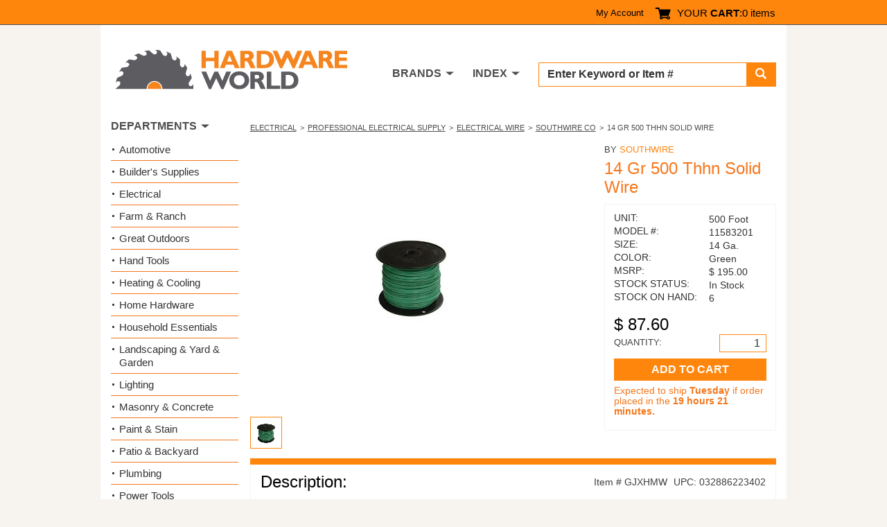

--- FILE ---
content_type: text/html; charset=utf-8
request_url: https://www.hardwareworld.com/pgjxhmw/14-Gr-500-Thhn-Solid-Wire
body_size: 5648
content:
<!DOCTYPE html><html><head><meta http-equiv="X-UA-Compatible" content="IE=Edge"><title>
	Buy the Southwire 11583201 14 Gr 500 Thhn Solid Wire | Hardware World
</title><meta charset="utf-8"><meta name="viewport" content="width=device-width, initial-scale=1.0"><link media="all" rel="stylesheet" href="/hw.css?v=15" /><link media="all" rel="stylesheet" href="/main.css?v=8" /><script type="text/javascript" src="https://ajax.googleapis.com/ajax/libs/jquery/1.11.2/jquery.min.js" defer></script><script type="text/javascript">window.jQuery || document.write('<script src="/js/jquery-1.11.2.min.js"><\/script>')</script><script type="text/javascript" src="/js/jquery.main.js?v=1" defer></script><meta property="og:title" content="Southwire 11583201 14 Gr 500 Thhn Solid Wire" /><meta property="og:type" content="product" /><meta property="og:url" content="https://www.hardwareworld.com/pgjxhmw/14-Gr-500-Thhn-Solid-Wire" /><meta property="og:image" content="/files/pi/lM/W/GJXH.jpg" /><meta property="og:site_name" content="Hardware World" /><script type="application/ld+json"> { "@context": "http://schema.org/", "@type": "Product", "name": "14 Gr 500 Thhn Solid Wire", "image": "/files/pi/lM/W/GJXH.jpg", "mpn": "11583201", "brand": { "@type": "Thing", "name": "Southwire" }  ,"offers": { "@type": "Offer", "priceCurrency": "USD", "price": "87.60", "itemCondition": "http://schema.org/NewCondition", "availability": "http://schema.org/InStock" }  } </script><script type="text/javascript" src="//cdn.nextopia.net/v1.5.1/d6f2f2dff506050f1eef2a0811ebbe83.js" async></script><script> (function(i,s,o,g,r,a,m){i['GoogleAnalyticsObject']=r;i[r]=i[r]||function(){ (i[r].q=i[r].q||[]).push(arguments)},i[r].l=1*new Date();a=s.createElement(o), m=s.getElementsByTagName(o)[0];a.async=1;a.src=g;m.parentNode.insertBefore(a,m) })(window,document,'script','https://www.google-analytics.com/analytics.js','ga'); ga('create', 'UA-7810083-1', 'auto'); ga('send', 'pageview'); </script><script> (function () { var as = document.createElement('script'); as.type = 'text/javascript'; as.async = true; as.src = 'https://kya.vouched.id/pixel.js'; as.setAttribute('data-project-id', 'hardwarworldcom-7puhld'); var s = document.getElementsByTagName('script')[0]; s.parentNode.insertBefore(as, s); })(); </script>
<script async src="https://www.googletagmanager.com/gtag/js?id=AW-1068209014"></script>
<script>
  window.dataLayer = window.dataLayer || [];
  function gtag(){dataLayer.push(arguments);}
  gtag('js', new Date());
  gtag('config', 'AW-1068209014');
</script>
<script>
  gtag('event', 'page_view', {
    'send_to': 'AW-1068209014',
    'ecomm_pagetype': 'product'
,'ecomm_prodid': 'gjxhmw',
'ecomm_totalvalue': 87.60
  });
</script>
</head><body><form name="aspnetForm" method="post" action="/pgjxhmw/14-Gr-500-Thhn-Solid-Wire" id="aspnetForm">
<input type="hidden" name="__VIEWSTATE" id="__VIEWSTATE" value="k8Y5ODGKfVR0Db9cU5QqknAfsEi8+B6wg3LFWHgV2iwVo6v3zfR+Z349RohKqWq/qs6TjNK/i9tVk++xjdbyLPc12XyJKKneoHnWLp1NOQg=" />

<input type="hidden" name="__VIEWSTATEGENERATOR" id="__VIEWSTATEGENERATOR" value="986F59E2" />
<input type="hidden" name="__EVENTVALIDATION" id="__EVENTVALIDATION" value="BZ1hPO7zQeuTZcw3oxoq5StIHQkEJYXpBcpZ9pdrb6ia70NdV0M+WQ82LY5Q9tDzrQlU5exOWpWWdu5WdSCHtnIytLqf5rU+Jb+0xvNxj7Qfk0SLEHfF/BBAjy8ZmSkPQnyszCgzqjWk4rJ3r0T72oLc74+J6QD1XUOQKztexlU=" /><div id="wrapper"><header id="header"><div class="top-panel"><strong class="welcom mobile-hidden"></strong><a class="icon-user mobile-lg-hidden" href="#"></a><nav class="user-bar mobile-hidden"><ul><li><a href="/account" rel="nofollow">My Account</a></li></ul></nav><span class="cart-button"><a href="/cart" rel="nofollow"><span class="icon-cart"></span><span class="mobile-hidden">YOUR <strong>CART</strong>:</span></a><span class="mobile-hidden" style="width: auto;">0 items</span></span><a href="#" class="form-opener mobile-lg-hidden"><span class="icon-search"></span></a><a href="#" class="opener"><span>Menu</span></a><nav id="nav" class="mobile-lg-hidden"><ul><li><a href="/search">Search</a></li><li><a href="/brands">Brands</a></li><li><a href="/departments">Departments</a></li><li><a href="/account">My Account</a></li><li><a href="/about">About</a></li><li><a href="/contact">Contact US</a></li></ul></nav></div><div class="header-holder"><div class="logo"><a href="/"><img src="/img/logo2.png" alt="Hardware World" width="335" height="61"></a></div><div class="holder"><div class="search-form"><fieldset><div class="input-group"><input name="_ctl0:searchbox" type="text" id="searchbox" placeholder="Enter Keyword or Item # " /><span class="input-group-btn"><button type="submit" class="submit" name="searchbutton"><span class="icon-search"></span></button></span></div></fieldset></div><nav class="add-nav"><ul><li class="tablet-hidden"><a href="#">DEPARTMENTS</a></li><li><a href="/brands">BRANDS</a></li><li><a href="/departments">INDEX</a></li></ul></nav></div></div></header><div><main id="main" role="main"><div id="twocolumns"><div id="content" class="product-dtl"><ul class="breadcrumb"><li><a href=/cn7nu5m/Electrical>Electrical</a></li><li><a href=/ctve3a4/Professional-Electrical-Supply>Professional Electrical Supply</a></li><li><a href=/c10kbiz/Electrical-Wire>Electrical Wire</a></li><li><a href=/c38h2nt/Southwire-Co>Southwire Co</a></li><li>14 Gr 500 Thhn Solid Wire</li></ul><div class="two-columns"><div class="slideshow"><div class="slideset">
<div class="slide">
  <div class="img-holder">
    <img src="/files/pi/lM/W/GJXH.jpg" alt="14 Gr 500 Thhn Solid Wire">
  </div>
</div></div><div class="pagination"><ul><li><a href="#"><img src="/files/pi/sM/W/GJXH.jpg" alt="14 Gr 500 Thhn Solid Wire"></a></li></ul></div></div><aside class="aside"><span class="title">BY <a href="/bkzr30v/Southwire">Southwire</a></span><h2>14 Gr 500 Thhn Solid Wire</h2><div action="#" class="card-form"><div class="card-box"><ul class="stock-detail"><li><span class="title">UNIT:</span> <span class="detail">500 Foot</span></li><li><span class="title">MODEL #:</span> <span class="detail">11583201</span></li><li><span class="title">SIZE:</span> <span class="detail">14 Ga.</span></li><li><span class="title">COLOR:</span> <span class="detail">Green</span></li><li><span class="title">MSRP:</span> <span class="detail">$&nbsp;195.00</span></li><li><span class="title">STOCK STATUS:</span> <span class="detail">In Stock</span></li><li><span class="title">STOCK ON HAND:</span> <span class="detail">6</span></li></ul><span class="price">$&nbsp;87.60</span><div class="quantity-row"><span class="quan">QUANTITY:</span><span class="input-wrp" style="width: 68px;"><input name="_ctl0:body:quantityTextbox" type="number" value="1" id="_ctl0_body_quantityTextbox" /></span></div><input type="submit" name="_ctl0:body:addToCartButton" value="ADD TO CART" id="_ctl0_body_addToCartButton" class="btn" /><ul class="note-inf"><li id="_ctl0_body_shipNoticeLI">Expected to ship <strong>Tuesday</strong> if order placed in the <strong>19 hours 21 minutes.</strong></li></ul></div></div></aside></div><section class="sec-box"><div class="heading-box"><h2>Description:</h2><div class="feat-inf"><span class="item">Item # GJXHMW</span><span class="upc">UPC: 032886223402</span></div></div><div class="featur-list"><div><p class="MsoNormal" align="center" style="margin-bottom:0in;text-align:center;
line-height:normal;background:white"><b><span style="font-size: 9pt; font-family: Arial, sans-serif;">IF PRODUCT IS OUT OF STOCK PLEASE DO NOT PLACE AN ORDER.&nbsp;</span></b><span style="font-size: 9pt; font-family: Arial, sans-serif;"><o:p></o:p></span></p>

<p class="MsoNormal" align="center" style="margin-bottom:0in;text-align:center;
line-height:normal;background:white"><b><span style="font-size: 9pt; font-family: Arial, sans-serif;">WE CAN NO LONGER ACCEPT BACK ORDERS FOR THIS ITEM.</span></b><span style="font-size: 10pt; font-family: Arial, sans-serif;"><o:p></o:p></span></p><p class="MsoNormal" align="center" style="margin-bottom:0in;text-align:center;
line-height:normal;background:white"><b><span style="font-size: 9pt; font-family: Arial, sans-serif;"><br></span></b></p></div><b><div><b><br></b></div>THHN SOLID STRAND BUILDING WIRE</b><br><br><ul><li>General purpose 600 volt building wire</li><li>Solid type wire</li><li>UL listed 90 deg. C dry</li></ul></div></section></div><aside id="sidebar"><section class="widget department-widget"><h2>DEPARTMENTS</h2><ul class="department-list"><li><a href=/c9w7bs9/Automotive>Automotive</a></li><li><a href=/crnhca4/Builders-Supplies>Builder&#39;s Supplies</a></li><li><a href=/cn7nu5m/Electrical>Electrical</a></li><li><a href=/c10kbjd/Farm-Ranch>Farm &amp; Ranch</a></li><li><a href=/ckzr32n/Great-Outdoors>Great Outdoors</a></li><li><a href=/cyb7lgq/Hand-Tools>Hand Tools</a></li><li><a href=/c7oakpi/Heating-Cooling>Heating &amp; Cooling</a></li><li><a href=/ctve3br/Home-Hardware>Home Hardware</a></li><li><a href=/cn7nu51/Household-Essentials>Household Essentials </a></li><li><a href=/ciruc14/Landscaping-Yard-Garden>Landscaping &amp; Yard &amp; Garden </a></li><li><a href=/c10kbjf/Lighting>Lighting</a></li><li><a href=/cw3audu/Masonry-Concrete>Masonry &amp; Concrete</a></li><li><a href=/cyb7lgo/Paint-Stain>Paint &amp; Stain</a></li><li><a href=/cw3auek/Patio-Backyard>Patio &amp; Backyard</a></li><li><a href=/c10kbiv/Plumbing>Plumbing</a></li><li><a href=/cec0twq/Power-Tools>Power Tools</a></li><li><a href=/ckzr33g/Safety-Products-for-Work-Home>Safety Products for Work &amp; Home</a></li><li><a href=/cw3audz/Stationary-Tools>Stationary Tools</a></li><li><a href=/cpfkl7i/Workshop-Supply>Workshop Supply</a></li></ul></section></aside></div></main></div><footer id="footer"><div class="footer-top"><div class="col"><p>Hardware World, where you will find everything your local hardware store carries and a lot more!</p><ul class="ftr-logo"><li><a href="http://www.shopperapproved.com/reviews/hardwareworld.com/" onclick="var nonwin=navigator.appName!='Microsoft Internet Explorer'?'yes':'no'; var certheight=screen.availHeight-90; window.open(this.href,'shopperapproved','location='+nonwin+',scrollbars=yes,width=620,height='+certheight+',menubar=no,toolbar=no'); return false;"><img src="https://c683207.ssl.cf2.rackcdn.com/6367-r.gif" style="border: 0" alt="" oncontextmenu="var d = new Date(); alert('Copying Prohibited by Law - This image and all included logos are copyrighted by Shopper Approved \251 '+d.getFullYear()+'.'); return false;" /></a></li><li><a href="http://www.bbb.org/northwest/business-reviews/hardware-retail/hardware-world-llc-in-redmond-wa-22070642/#sealclick" target="_blank" rel="nofollow"><img src="https://seal-alaskaoregonwesternwashington.bbb.org/seals/blue-seal-250-52-whitetxt-bbb-22070642.png" style="border: 0;" alt="Hardware World LLC BBB Business Review" /></a></li></ul></div><nav class="col"><h3>CUSTOMER SERVICE</h3><ul><li><a href="/accountorderhistory" rel="nofollow">Order History</a></li><li><a href="/account" rel="nofollow">My Account</a></li><li><a href="/contact">Contact Us</a></li><li><a>(800) 385-8320</a></li></ul></nav><nav class="col"><h3>INFORMATION</h3><ul><li><a href="/about">About Us / FAQs</a></li><li><a href="/about#returns1">Return Policy &amp;</a>&#32;<a href="/policy" rel="nofollow">Privacy Policy</a></li><li><a href="/reviews">Reviews</a></li><li><a href="/affiliate">Affiliate Program</a></li></ul></nav></div><div class="footer-bottom"><ul class="card-list"><li><a href="#"><img src="/img/card1.png" alt="Mastercard"></a></li><li><a href="#"><img src="/img/card2.png" alt="Visa"></a></li><li><a href="#"><img src="/img/card3.png" alt="American Express"></a></li><li><a href="#"><img src="/img/card4.png" alt="Discover"></a></li><li><a href="#"><img src="/img/card5.png" alt="Paypal"></a></li></ul><div class="footer-text"><p>&copy; COPYRIGHT 2026 HARDWAREWORLD.COM</p></div></div></footer></div><script>(function(w,d,t,r,u){var f,n,i;w[u]=w[u]||[],f=function(){var o={ti:"5564571"};o.q=w[u],w[u]=new UET(o),w[u].push("pageLoad")},n=d.createElement(t),n.src=r,n.async=1,n.onload=n.onreadystatechange=function(){var s=this.readyState;s&&s!=="loaded"&&s!=="complete"||(f(),n.onload=n.onreadystatechange=null)},i=d.getElementsByTagName(t)[0],i.parentNode.insertBefore(n,i)})(window,document,"script","//bat.bing.com/bat.js","uetq");</script><noscript><img src="//bat.bing.com/action/0?ti=5564571&Ver=2" height="0" width="0" style="display:none; visibility: hidden;" /></noscript></form></body></html>